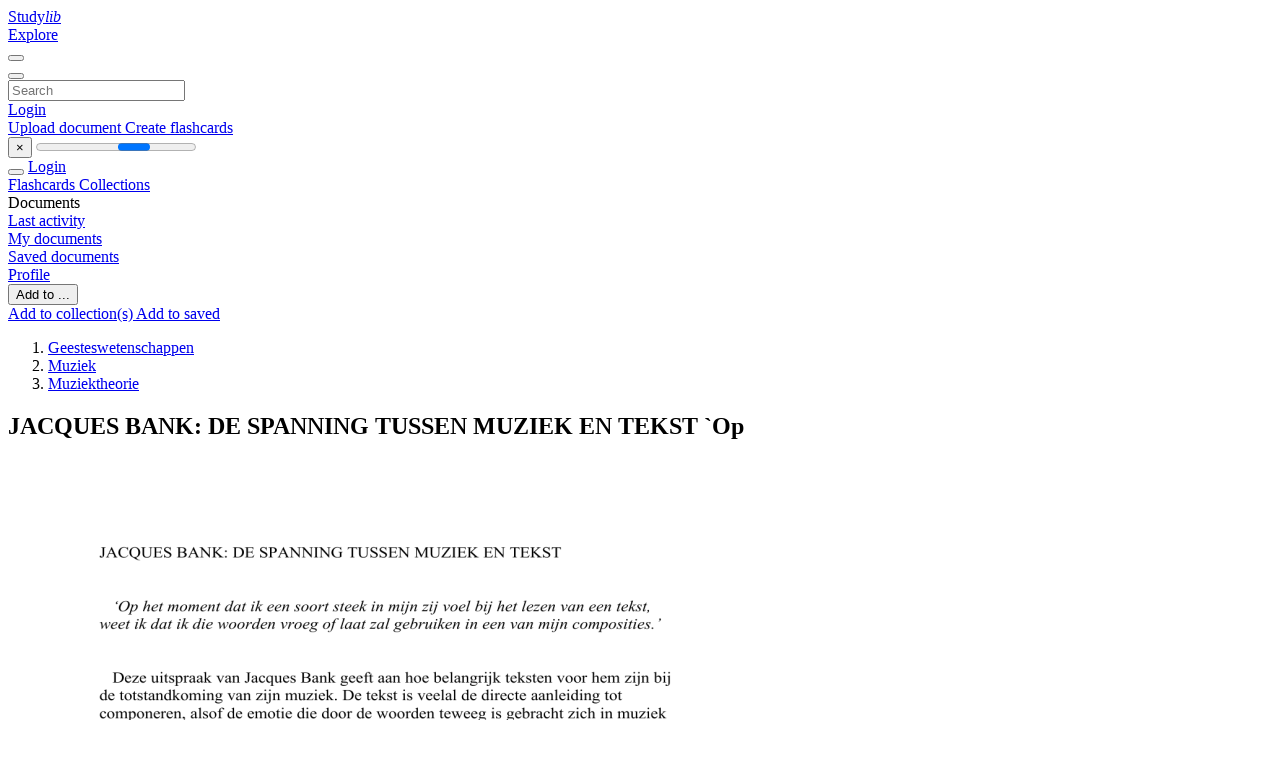

--- FILE ---
content_type: text/html;charset=UTF-8
request_url: https://studylibnl.com/doc/667893/jacques-bank--de-spanning-tussen-muziek-en-tekst--op
body_size: 14838
content:











































    




























<!DOCTYPE html>
<html lang="en">
<head>
    











<meta charset="utf-8">
<meta http-equiv="x-dns-prefetch-control" content="on">












<meta name="viewport" content="width=device-width, initial-scale=1, shrink-to-fit=no">
<meta http-equiv="x-ua-compatible" content="ie=edge">


<title>JACQUES BANK: DE SPANNING TUSSEN MUZIEK EN TEKST `Op</title>


    <meta name="description" content="Free essays, homework help, flashcards, research papers, book reports, term papers, history, science, politics">


    <meta name="keywords" content="Free essays, homework help, flashcards, research papers, book reports, term papers, history, science, politics">





    <meta name="thumbnail" content="//s1.studylibnl.com/store/data/000667893_1-cdc84aba8c620ce50f1c51d064c36448.png">



    





<link rel="stylesheet" href="/theme/issuu2/design-4/dist/styles/design-4.css?_=1768295346296">










<link rel="apple-touch-icon-precomposed" href="/apple-touch-icon-precomposed.png">
<link rel="apple-touch-icon" sizes="180x180" href="/apple-touch-icon.png">
<link rel="icon" type="image/png" sizes="32x32" href="/favicon-32x32.png">
<link rel="icon" type="image/png" sizes="194x194" href="/favicon-194x194.png">
<link rel="icon" type="image/png" sizes="192x192" href="/android-chrome-192x192.png">
<link rel="icon" type="image/png" sizes="16x16" href="/favicon-16x16.png">
<link rel="mask-icon" href="/safari-pinned-tab.svg" color="#ff6d5a">
<link rel="manifest" href="/site.webmanifest">
<meta name="msapplication-TileColor" content="#fff">
<meta name="msapplication-config" content="/browserconfig.xml">
<meta name="theme-color" content="#fff">




    <meta property="og:title" content="JACQUES BANK: DE SPANNING TUSSEN MUZIEK EN TEKST `Op"/>


    <meta property="og:description" content="Free essays, homework help, flashcards, research papers, book reports, term papers, history, science, politics">

<meta property="og:type" content="article"/>

    <meta property="og:url" content="https://studylibnl.com/doc/667893/jacques-bank--de-spanning-tussen-muziek-en-tekst--op">


    <meta property="og:image" content="//s1.studylibnl.com/store/data/000667893_1-cdc84aba8c620ce50f1c51d064c36448.png">

<meta property="og:site_name" content="studylibnl.com">


    <meta name="twitter:title" content="JACQUES BANK: DE SPANNING TUSSEN MUZIEK EN TEKST `Op">


    <meta name="twitter:description" content="Free essays, homework help, flashcards, research papers, book reports, term papers, history, science, politics">

<meta name="twitter:card" content="summary">

    <meta name="twitter:image" content="//s1.studylibnl.com/store/data/000667893_1-cdc84aba8c620ce50f1c51d064c36448.png">

<meta name="twitter:site" content="@studylibnl.com">


            

<link rel="preconnect" href="https://s1p.studylibnl.com/store/data/000667893.pdf?k=AwAAAZvQ_DQWAAACWBLhYt22FZSga01lNrFgSM0tOAXE">

<link rel="preconnect" href="https://googleads.g.doubleclick.net/" crossorigin>

<link rel="preload" as="script" href="https://studylibnl.com/viewer_next/web/pdf.viewer2.js">
<link rel="preload" as="script" href="https://studylibnl.com/viewer_next/build/pdf.worker.js">

<link rel="canonical" href="https://studylibnl.com/doc/667893/jacques-bank--de-spanning-tussen-muziek-en-tekst--op">


<script type="application/ld+json">[{"itemListElement":[{"position":1,"name":"Geesteswetenschappen","item":"https://studylibnl.com/catalog/Geesteswetenschappen","@type":"ListItem"},{"position":2,"name":"Muziek","item":"https://studylibnl.com/catalog/Geesteswetenschappen/Muziek","@type":"ListItem"},{"position":3,"name":"Muziektheorie","item":"https://studylibnl.com/catalog/Geesteswetenschappen/Muziek/Muziektheorie","@type":"ListItem"}],"@context":"https://schema.org","@type":"BreadcrumbList"},{"dateModified":"2017-08-30T09:24:18Z","datePublished":"2017-07-18T11:34:54Z","headline":"JACQUES BANK: DE SPANNING TUSSEN MUZIEK EN TEKST `Op","image":"https://s1.studylibnl.com/store/data/000667893_1-cdc84aba8c620ce50f1c51d064c36448.png","mainEntityOfPage":{"@id":"https://google.com/article","@type":"WebPage"},"inLanguage":"nl","@context":"https://schema.org","@type":"Article"}]</script>



<script>


	
	
	
	
		var gaVC = 'd';
	

</script>

<style>

#survey
{
	padding: 1rem 22px;
	background-color: #fff8d8;
}

#survey span
{
	font-weight: bold;
}

#survey form
{
	display: inline;
}

#survey output
{
	display: none;
	color: #5bc0de;
	font-weight: bold;
}

#survey p
{
	font-size: 0.5rem;
	margin: 1rem 0 0;
}

#survey .breadcrumb
{
	padding: 0 0 0 1rem;
	margin: 1rem 0 0.5rem;
	border-left: 3px solid #78756e;
}

#survey .answer
{
	font-weight: normal;
	white-space: nowrap;
}

#survey .answer > a
{
	margin-left: .5rem;
}

#survey .answer .fa
{
	font-size: 1.5rem;
}

#survey .rating
{
	unicode-bidi: bidi-override;
	direction: rtl;
	text-align: center;
	font-family: empty;
	font-size: 0;

	margin-left: 1rem;
	white-space: nowrap;
}

#survey .rating > i
{
	display: inline-block;
	position: relative;
	padding-left: 0.5rem;
	font-size: 2rem;
	opacity: 0.4;
	cursor: pointer;
}

#survey .rating > i:hover,
#survey .rating > i:hover ~ i,
#survey .rating > i.active,
#survey .rating > i.active ~ i
{
	opacity: 1;
}

@media (max-width: 767px)
{
#survey
{
	display: none;
}}





</style>
        

<script>
    var gaUserId = 2;
    var gaUserType = 'empty';
</script>



<style>
.above-content
{
    height: 120px;
    max-height: 120px;
}
.above-content > div,
.above-content > div > ins
{
    height: 110px;
    max-height: 110px;
}

.below-content
{
     height: 120px;
	 max-height: 120px;
}
.below-content > div > ins,
.below-content > div
{
	  height: 110px;
	  max-height: 110px;
}
@media (max-width: 567px)
{
    .below-content,
	.below-content > div > ins,
	.below-content > div
	{
		height: initial;
		max-height: initial;
		
	}
}

.sidebar-top-content,
.sidebar-bottom-content
{
    margin-left:-15px;
}
</style>

<script async src="https://www.googletagmanager.com/gtag/js?id=G-DS73B466VE"></script>
<script>
window.dataLayer = window.dataLayer || [];
function gtag(){dataLayer.push(arguments)}
gtag('js', new Date());
gtag('config', 'G-DS73B466VE');
</script>


    <link rel="stylesheet" href="https://fonts.googleapis.com/css?family=Roboto:300,400&display=swap&subset=cyrillic">
<link rel="stylesheet" href="/memtrick_theme-c141f8/dist/theme.css">
<script>
    var Flashcards = {
        lang: 'en',
        root: "/flashcards",
        themeRoot: '/theme/issuu2/static'
    };
</script>



</head>

<body class="">

    
<noscript><iframe src="//www.googletagmanager.com/ns.html?id=GTM-W26NR3"
height="0" width="0" style="display:none;visibility:hidden"></iframe></noscript>
<script>(function(w,d,s,l,i){w[l]=w[l]||[];w[l].push({'gtm.start':
new Date().getTime(),event:'gtm.js'});var f=d.getElementsByTagName(s)[0],
j=d.createElement(s),dl=l!='dataLayer'?'&l='+l:'';j.async=true;j.src=
'//www.googletagmanager.com/gtm.js?id='+i+dl;f.parentNode.insertBefore(j,f);
})(window,document,'script','dataLayer','GTM-W26NR3');</script>


<nav class="navbar navbar-white navbar-expand-xl">
    <div class="navbar-nav nav flex-nowrap">
        <a class="navbar-brand" href="/">
            
                
                
                    <s class="fa-stack fa-xs">
                        <i class="fas fa-square fa-stack-2x"></i>
                        <i class="fas fa-users-class fa-stack-1x fa-inverse"></i>
                    </s>
                    <span class="hidden-sm-down d-inline-flex">
                        Study<em>lib</em>
                    </span>
                
            
        </a>
        <div class="nav-divider"></div>

        

        
            <a class="nav-item nav-link" href="/catalog/">
                Explore
            </a>
        

        

        
    </div>

    <button class="navbar-toggler collapsed" type="button"
            data-toggle="collapse" data-target="#navbar">
        <span class="navbar-toggler-icon"></span>
    </button>

    <div class="navbar-collapse collapse" id="navbar">
        <div class="nav-divider"></div>
        <form class="navbar-search form-inline" action="/search/">
            <div class="input-group">
                <div class="input-group-prepend">
                    <button class="form-btn btn btn-outline" type="submit">
                        <i class="fa fa-search"></i>
                    </button>
                </div>
                <input class="form-control" required
                       type="text" name="q" value=""
                       placeholder="Search">
            </div>
        </form>

        <div class="navbar-nav ml-auto text-nowrap">
            <div class="nav-divider"></div>

            
                <a class="nav-item nav-link" href="/login">
                    Login
                </a>
                <div class="nav-divider"></div>
            

            <div class="navbar-item navbar-text text-initial">
                
                    <a href="/uploadform" class="btn btn-sm btn-secondary"
                       onclick="_ym('document_upload'); return true">
                        Upload document
                    </a>
                

                

                
                    <a class="btn btn-sm btn-primary" href="/flashcards/new-pack">
                        Create flashcards
                    </a>
                
            </div>
        </div>
    </div>
</nav>

<div class="wrapper-default">
    <section class="upload-info my-3">
        <div class="container">
            <button class="close" type="button">&times;</button>
            <progress class="progress" max="100">
                <div class="progress">
                    <span class="progress-bar"></span>
                </div>
            </progress>
        </div>
    </section>

    <div class="row no-gutters flex-nowrap">
        <nav class="sidebar collapse bg-white
                
                "
             id="sidebar">

            <div class="sidebar-wrapper">
                
                <div class="sidebar-header sidebar-list-group-item--theme active text-truncate mt-2 py-1 d-flex align-items-baseline">
                    <button class="sidebar-toggle btn btn-transparent" type="button" data-toggle="collapse" data-target="#sidebar">
                        <i class="fa fa-home"></i>
                    </button>
                    <a class="sidebar-list-group-item--theme active flex-fill" href="/dashboard">
                        Login
                    </a>
                </div>

                <div class="list-group">
                    
                        
                            
                            
                            
                                <a class="list-group-item list-group-item-action sidebar-item
                                        "
                                   href="/flashcards/">

                                    <i class="fa fa-fw fa-brain"></i>
                                    Flashcards
                                </a>
                            
                        
                    
                        
                            
                            
                            
                                <a class="list-group-item list-group-item-action sidebar-item
                                        "
                                   href="/collections/">

                                    <i class="fa fa-fw fa-archive"></i>
                                    Collections
                                </a>
                            
                        
                    
                        
                            
                                <div class="sidebar-item list-group-divider"></div>
                            
                            
                            
                        
                    
                        
                            
                            
                                <div class="list-group-item list-group-item-action sidebar-item
                                        "
                                     href="#documents_list" data-toggle="list">

                                    <i class="fa fa-fw fa-file"></i>
                                    Documents

                                    <div class="list-group text-muted" id="documents_list">
                                        
                                            <a class="list-group-item list-group-item-action" href="/documents/activity">
                                                <i class="fa fa-fw fa-clock mt-1 float-left"></i>
                                                <div class="text-truncate">
                                                    Last activity
                                                </div>
                                            </a>
                                        
                                            <a class="list-group-item list-group-item-action" href="/documents/">
                                                <i class="fa fa-fw fa-folder-open mt-1 float-left"></i>
                                                <div class="text-truncate">
                                                    My documents
                                                </div>
                                            </a>
                                        
                                            <a class="list-group-item list-group-item-action" href="/documents/saved">
                                                <i class="fa fa-fw fa-bookmark mt-1 float-left"></i>
                                                <div class="text-truncate">
                                                    Saved documents
                                                </div>
                                            </a>
                                        
                                    </div>
                                </div>
                            
                            
                        
                    
                        
                            
                                <div class="sidebar-item list-group-divider"></div>
                            
                            
                            
                        
                    
                        
                            
                            
                            
                                <a class="list-group-item list-group-item-action sidebar-item
                                        "
                                   href="/profile">

                                    <i class="fa fa-fw fa-cog"></i>
                                    Profile
                                </a>
                            
                        
                    

                    
                </div>
            </div>
        </nav>

        <script>
            try {
                window.addEventListener('orientationchange', function () {
                    if (screen.availWidth < 640) {
                        document.getElementById('sidebar').classList.remove('show');
                    }
                });
                window.dispatchEvent(new Event('orientationchange'));
            } catch (e) {
            }
        </script>

        
            

            
                <div class="col container 
                         container-wide 
                        ">
                    

    
        <section class="viewerX p-md-3 p-lg-0">
            <div class="row">
                <div class="col-lg-9">
                	
						<div class="viewerX-header clearfix">
							<div class="btn-group float-right m-3 ml-0">
								

								
									<button class="btn btn-outline-secondary btn-sm dropdown-toggle rounded-pill"
											type="button" data-toggle="dropdown">
										Add to ...
									</button>

									<div class="dropdown-menu dropdown-menu-right">
										<a class="dropdown-item" href="#"
										   data-toggle="modal" data-target="#collection-actions">
											Add to collection(s)
										</a>
										
											<a class="dropdown-item" id="saved" href="#"
											   data-action="add">
												
													
													
														Add to saved
													
												
											</a>
										
									</div>
								
							</div>

							<div class="panel mt-lg-3 pb-2">
								<ol class="breadcrumb mb-0 pt-1 pb-0 hidden-lg-down">
									
										
											
												<li class="breadcrumb-item">
													<a href="/catalog/Geesteswetenschappen">Geesteswetenschappen</a>
												</li>
											
												<li class="breadcrumb-item">
													<a href="/catalog/Geesteswetenschappen/Muziek">Muziek</a>
												</li>
											
												<li class="breadcrumb-item">
													<a href="/catalog/Geesteswetenschappen/Muziek/Muziektheorie">Muziektheorie</a>
												</li>
											
										
										
									
								</ol>

								

								<h1 class="mx-3 my-md-2 pt-2 pb-0 text-truncate2">JACQUES BANK: DE SPANNING TUSSEN MUZIEK EN TEKST `Op</h1>

								
							</div>
						</div>
					

					

                    
                        
                        
                            <div class="viewerX-text">
                                <img class="img-fluid w-100 my-3" width="768" height="994"
                                    src="//s1.studylibnl.com/store/data/000667893_1-cdc84aba8c620ce50f1c51d064c36448-768x994.png" title="JACQUES BANK: DE SPANNING TUSSEN MUZIEK EN TEKST `Op">
                                <pre class="bg-white p-3" style="white-space:pre-line">JACQUES BANK: DE SPANNING TUSSEN MUZIEK EN TEKST
&lsquo;Op het moment dat ik een soort steek in mijn zij voel bij het lezen van een tekst,
weet ik dat ik die woorden vroeg of laat zal gebruiken in een van mijn composities.&rsquo;
Deze uitspraak van Jacques Bank geeft aan hoe belangrijk teksten voor hem zijn bij
de totstandkoming van zijn muziek. De tekst is veelal de directe aanleiding tot
componeren, alsof de emotie die door de woorden teweeg is gebracht zich in muziek
moet uitkristalliseren. Een steek in de zij als drijfveer om te componeren, dat lijkt een
uitgangspunt waartoe maar weinig componisten zich nog durven te bekennen.
Maar muziek en tekst hebben altijd een complexe relatie met elkaar onderhouden.
Sommigen, onder wie bijvoorbeeld Boris de Schloezer in zijn standaardwerk over
J.S. Bach, verkondigen de mening dat een vocaal werk beter is geslaagd naarmate de
luisteraar minder op de tekst let. Muziek verwijst immers naar niets anders dan
zichzelf, dus teveel aandacht voor de tekst leidt maar af van de muziek. Tekst is dan
niets anders dan een vocale klankbron of slechts de prikkel voor de componist die het
creatieve proces op gang brengt.
Bij Jacques Bank heeft het gebruik van teksten een veel ruimere betekenis, omdat de
componist er bijna altijd voor zorgt dat de woorden ondubbelzinnig verstaanbaar zijn,
dikwijls ook als gesproken tekst. En zelfs in werken die in eerste instantie een zuiver
instrumentale opzet lijken te hebben, komt vrijwel altijd gesproken of gezongen tekst
om de hoek kijken: een pianist die moet spelen en spreken tegelijk, een duet voor twee
blokfluitisten, dat begint en eindigt met gesproken tekst, een fluitkwartet waaraan een
sopraan wordt toegevoegd, enz. Daarbij toont de componist een opmerkelijke voorkeur
voor teksten die ogenschijnlijk zakelijk en neutraal zijn, maar die bij overdenking &lsquo;een
steek in de zij&rsquo; opleveren. Een extreem voorbeeld daarvan zien we in het lied voor
solo-mannenstem A very bad Character, waarin een droge beschrijving van een
&lsquo;crimineel&rsquo; in een justitieel rapport uit het Engeland van de negentiende eeuw wordt
afgesloten met de samenvattende conclusie: Character: very bad. David Barton
beschrijft in een tekst over Jacques Bank de relatie tussen de muziek en deze dorre en
gevoelloze tekst als volgt: &lsquo;The relationship between the words and the music is like
the relationship between two hands wringing together in despair.&rsquo; De zanger
schreeuwt het verzwegen leed uit dat achter deze koele notities van een ambtenaar
verborgen gaat. In de muziek kristalliseert zich de emotie uit die door de tekst wordt
opgeroepen, maar dit proces van uitkristallisering is voor de componist als het dansen
op een gespannen koord: wanneer de emotie te direct in muziek vertaald wordt, kan
banaliteit het resultaat zijn en wordt de muzikant een exhibitionist. Daarom is het
gebruik van dubbele bodems, humor en ironie een belangrijk stijlmiddel bij Bank: de
extase van een verleide hofdame valt niet samen met het hoogtepunt in de muziek,
maar met een vederlicht gekwetter van de zangeres. Wanneer Gerald Hopkins in 1873
schrijft: &lsquo;I wish to die and not to see the inscapes of the world destroyed any more&rsquo;,
componeert Bank in Mesmerised (1977) een verstilde vocale lijn met een enorme
innerlijke spankracht, die door een hoge trompettoon wordt versterkt.
Zo is de relatie tussen de inhoud van de tekst en de vorm van de muziek onnoemelijk
rijk aan variatie en omdat de inhoud van een compositie met de tekst en een &lsquo;steek in
de zij&rsquo; in zekere zin op voorhand is gegeven, is het componeerproces een worsteling
om die inhoud vorm te geven, te beheersen, om aan de emotie een muzikaal
interessante substantie te verlenen. Of, om nogmaals David Barton te citeren: &lsquo;Bank
does not employ a text. He does not see himself in a position to employ anything.
Quite the opposite; he is employed by the text.&rsquo;
In dit licht gezien is het niet verbazend dat Jacques Bank eigenlijk weinig voeling
had met de seri&amp;euml;le muziek, waartoe hij zich als beginnend componist bekende.
Wanneer we een vroeg werk als The Memoirs of a Cyclist (1967) voor twee
blokfluitisten in ogenschouw nemen, zien we weliswaar dat de componist gebruik
maakt van een twaalftoonsreeks - die door de tweede blokfluitist direct in retrograde
vorm wordt beantwoord -, maar bij het beluisteren valt op dat de seri&amp;euml;le gebaren al een
typisch Bank-achtige dramatiek vertonen: de gestiek van de verschillende motieven
lijkt van meer belang dan de strengheid van het gehanteerde noten-materiaal.
Bovendien is er ook al een tekst aanwezig, zowel voorafgaand aan de feitelijke muziek
als tijdens de muziek. Van de spelers wordt verwacht dat ze afwisselend spreken en
spelen, en tijdens het spel &lsquo;overdreven plechtstatig opstaan&rsquo; of overdreven pathetisch
spreken. De ironie en de uitzonderlijke tekstkeuze, zo typerend voor Jacques Bank,
zijn al ten volle aanwezig in dit vroege werk, zij het dat de tekst hier als het ware over
de muziek heen wordt gelegd: de relatie tussen tekst en muziek is nog heel indirect.
Dat verandert definitief met Last Post (1975) voor basklarinet en piano, waar tekst
en muziek een hechte maar complexe relatie met elkaar aangaan. De tekst wordt
gevormd door een kort krantebericht uit The Observer, waarin een zekere Alfredo
Campoli in 1975 vertelt hoe hij als elfjarige jongen tijdens de Eerste Wereldoorlog
voor gewonde soldaten het Ave Maria zong, terwijl sommigen voor zijn jongensogen
stierven: &lsquo;Oh my God. They died in front of me. I remember two died before I finished
the Ave Maria.&rsquo;
Deze bijna absurde tegenstelling tussen het hemelse Ave Maria en de pijnlijdende
gewonden leidt in de muziek tot een basklarinetpartij die ronduit lelijk - Flatterzunge,
zingen en spelen tegelijkertijd - tegen een verstilde pianopartij wordt aangezet. De
herhalingspatronen in de muziek worden steeds op een pesterige wijze verstoord, alsof
de pijn van de gewonden door de muziek heenbreekt.
Vorm en materiaal van de muziek lijken op de een of andere manier steeds met de
tekst samen te hangen, of zelfs uit de tekst voort te komen. Tegelijk wordt duidelijk
hoezeer de componist op een gespannen koord danst en er soms dreigt af te vallen:
wanneer op blz. 10 van de partituur de gehele tekst van Campoli door beide spelers
alternerend nogmaals wordt uitgesproken, afgewisseld door instrumentale interrupties
die naar een climax leiden bij de tekst &lsquo;Ave Maria&rsquo;, dan is de relatie tussen de
dramatiek van de tekst en de muziek z&amp;oacute; rechtlijnig dat de beide media elkaar niet
verdiepen, maar teveel gelijk op gaan. Dan ligt voorspelbaarheid op de loer. Maar wie
zal dat een componist niet vergeven die het lef heeft zoveel risico te nemen!
Het succesvolle Mesmerised uit 1977 laat een verdere versobering zien, en een
intensivering van de relatie tussen tekst en muziek. Zoals dat voor bijna alle werken
van Bank geldt, is de bezetting origineel en uitzonderlijk: drie trompetten, piano en
drie slagwerkers begeleiden een sopraan, die de dagboeknotities zingt van de
vereenzaamde negentiende-eeuwse Engelse dichter Gerald Manley Hopkins
(1844-1889). In dit werk slaagt Bank er volledig in om tekst en muziek zodanig tot een
synthese te brengen dat het totaal niet alleen m&amp;eacute;&amp;eacute;r is dan de som der delen, maar
bovendien iets geheel nieuws en onvergetelijks oplevert. In het tweede deel wordt de
korte tekst &lsquo;Cold. Resolved to be a religious&rsquo; schitterend getoonzet door twee ijzige
trompetten met wow-wow-dempers in heterofonie een opgevulde kleine terts te laten
spelen, met interrupties van het slagwerk op een aambeeld. De tekstuitbeelding is
evident, maar de muzikale substantie is tegelijk fascinerend. Als de sopraan het woord
&lsquo;religious&rsquo; zingt, klimt ze in &amp;eacute;&amp;eacute;n adem op naar het hoge register van de trompetten,
terwijl deze er op dat moment plotseling het zwijgen toe doen! Op een kleine secunde
na bereikt ze de toptoon van de eerste trompet, maar dan breekt een dalend glissando
op de pauk haar adem, en er volgt een stilte die aangrijpend is. De uiteindelijke
toptoon is niet bereikt, en de verlossing via de religie lijkt ver weg.
Een rijke staalkaart van zijn mogelijkheden toont Jacques Bank in het meer dan een
half uur durende Minutes of Lives (1982) voor klarinetkwartet en sopraan. In dit werk
verschijnt voor het eerst een nieuwe techniek van schrijven, die hij in allerlei vormen
zal blijven toepassen: het toonmateriaal wordt geordend door een reeks van zes tonen
te gebruiken, waaraan geleidelijk een nieuwe toon wordt toegevoegd en een toon
wordt onttrokken. Zo vernieuwt het materiaal zich in de loop van een stuk
voortdurend, en kan een nieuwe toon op een belangrijk expressief moment voor een
verrassing zorgen. Soms krijgt de reeks van zes tonen het karakter van een modus; er
zijn dan veelal duidelijke tonale implicaties in de reeks aanwezig, die door de
componist muzikaal worden uitgebuit.
In Requiem voor een levende (1985), voor spreekstem, koor, 9 accordeons(!), 4
saxofoons en 3 contrabassen, is het basismateriaal niet toevallig een verminderd
septiemakkoord dat met twee extra tonen wordt aangevuld tot een zestonige reeks. Het
materiaal biedt de componist de mogelijkheid toespelingen te maken op de muzikale
geschiedenis, maar tegelijk wordt het verminderd septiemakkoord van zijn traditionele
betekenis ontdaan, doordat het vele partituurbladzijden lang onveranderd
doorklinkt. De ritmische invulling wordt belangrijker dan de eventuele harmonische
spanning in het akkoord, en associaties met minimal music dienen zich aan, zij het
altijd maar even. De uitwerking van het woord &lsquo;requiem&rsquo; in het vijftig minuten
durende werk laat alle connotaties tot klinken komen die erbij mogelijk zijn: van
verstilling tot een geschreeuwd protest van het gehele koor.
Het schrijven van een opera ligt in de lijn der verwachtingen bij een componist die
dramatiek in muziek niet schuwt. Het is dan ook te betreuren dat de korte opera Een
Tanthologie (1987) tot nu toe niet scenisch werd uitgevoerd.
Begin jaren negentig schrijft Bank verschillende werken die, hoewel niet direct voor
kinderen bedoeld, wel ge&amp;iuml; nspireerd zijn op teksten van of voor kinderen. Voor
Gebroken sprookjes (1991) vraagt hij allochtone kinderen van een school uit
Amsterdam om een persoonlijk getint sprookje te schrijven. Dit leidt tot ontroerende
teksten, die door de componist liefdevol worden uitgewerkt. Hier is geen sprake van
ironie, maar van fantasie en menselijk mededogen.
Van het Requiem uit 1985 is het maar een kleine en logische stap naar Episodes de
la vie d&rsquo;un artiste (1994). De figuur van Berlioz is voor Bank een belangrijke
inspiratiebron. Voor Berlioz was een zeer persoonlijke beleving van de realiteit niet te
scheiden van zijn muzikale preoccupaties en speelde ironische distantie een
belangrijke rol. De ervaringen in het dagelijks leven van een kunstenaar dringen
onvermijdelijk door in het scheppende werk. Zo ook gaan de teksten die Jacques Bank
gebruikt altijd over mensen die getroffen worden door de situatie waarin ze leven, en
dringt de beleving van de alledaagse werkelijkheid door in zijn muziek.
Aandacht voor die &lsquo;aardse emotionaliteit&rsquo; geeft het leven in de eigen woorden van de
componist een &lsquo;meerwaarde&rsquo;, en de geraaktheid van Jacques Bank geeft zijn muziek
een meerwaarde waardoor een gevoelige luisteraar diep kan worden getroffen.
Jurrien Sligter
Met dank aan David Barton voor het mogen citeren uit zijn artikel &lsquo;Jacques Bank&rsquo;.
In: Intimacy, issue No. 2, June 1993. Ed. Adam McKeown, Maidstone, Kent,
ME16 8SD, U.K.
</pre>
                            </div>
                        
                        
                    

                    
                        <div class="panel mt-3 mb-md-3 p-3">
                            <h5 class="mb-3">
                                Related documents
                            </h5>
                            <div class="row">
                                
                                    <div class="col-lg-3 col-md-4 col-sm-6">
                                        <div class="card thumbnail-2 shadow-sm mb-3">
    <div class="card-img-top p-3">
        <a class="d-block" href="/doc/658638/werkboekje-deel-2">
            <img class="img-fluid w-100"  src="//s1.studylibnl.com/store/data/000658638_1-42229184fe5d6257f6de41c00ae084cb-300x300.png"
                alt="werkboekje deel 2" width="300px" height="300px">
        </a>
    </div>
    <div class="card-body p-3">
        <a class="card-link stretched-link" href="/doc/658638/werkboekje-deel-2" title="werkboekje deel 2">
            <div class="text-truncate3">werkboekje deel 2</div>
        </a>
    </div>
</div>

                                    </div>
                                
                                    <div class="col-lg-3 col-md-4 col-sm-6">
                                        <div class="card thumbnail-2 shadow-sm mb-3">
    <div class="card-img-top p-3">
        <a class="d-block" href="/doc/643855/als-componist-leef-je-als-een-monnik">
            <img class="img-fluid w-100"  src="//s1.studylibnl.com/store/data/000643855_1-d65320525a79bd0bacbf4c205a4aebd7-300x300.png"
                alt="Als componist leef je als een monnik" width="300px" height="300px">
        </a>
    </div>
    <div class="card-body p-3">
        <a class="card-link stretched-link" href="/doc/643855/als-componist-leef-je-als-een-monnik" title="Als componist leef je als een monnik">
            <div class="text-truncate3">Als componist leef je als een monnik</div>
        </a>
    </div>
</div>

                                    </div>
                                
                                    <div class="col-lg-3 col-md-4 col-sm-6">
                                        <div class="card thumbnail-2 shadow-sm mb-3">
    <div class="card-img-top p-3">
        <a class="d-block" href="/doc/713365/1-opdrachtovereenkomst-ten-behoeve-van-de">
            <img class="img-fluid w-100"  src="//s1.studylibnl.com/store/data/000713365_1-21e34470b1d01185c96bf3e06dbe310f-300x300.png"
                alt="1 opdrachtovereenkomst ten behoeve van de" width="300px" height="300px">
        </a>
    </div>
    <div class="card-body p-3">
        <a class="card-link stretched-link" href="/doc/713365/1-opdrachtovereenkomst-ten-behoeve-van-de" title="1 opdrachtovereenkomst ten behoeve van de">
            <div class="text-truncate3">1 opdrachtovereenkomst ten behoeve van de</div>
        </a>
    </div>
</div>

                                    </div>
                                
                                    <div class="col-lg-3 col-md-4 col-sm-6">
                                        <div class="card thumbnail-2 shadow-sm mb-3">
    <div class="card-img-top p-3">
        <a class="d-block" href="/doc/559829/belgi%C3%AB-bood-lang-weerstand---museum-van-de-nationale-bank...">
            <img class="img-fluid w-100"  src="//s1.studylibnl.com/store/data/000559829_1-50bd13733760fc5d29fbe13776eded37-300x300.png"
                alt="Belgi&euml; bood lang weerstand - Museum van de Nationale Bank van" width="300px" height="300px">
        </a>
    </div>
    <div class="card-body p-3">
        <a class="card-link stretched-link" href="/doc/559829/belgi%C3%AB-bood-lang-weerstand---museum-van-de-nationale-bank..." title="Belgi&euml; bood lang weerstand - Museum van de Nationale Bank van">
            <div class="text-truncate3">Belgi&euml; bood lang weerstand - Museum van de Nationale Bank van</div>
        </a>
    </div>
</div>

                                    </div>
                                
                                    <div class="col-lg-3 col-md-4 col-sm-6">
                                        <div class="card thumbnail-2 shadow-sm mb-3">
    <div class="card-img-top p-3">
        <a class="d-block" href="/doc/601997/aanvraag-voor-verhoging-van-kredietopening-ik-wens">
            <img class="img-fluid w-100"  src="//s1.studylibnl.com/store/data/000601997_1-3fcb333ca0204e9ec122b91b3bd0590b-300x300.png"
                alt="Aanvraag voor verhoging van kredietopening Ik wens" width="300px" height="300px">
        </a>
    </div>
    <div class="card-body p-3">
        <a class="card-link stretched-link" href="/doc/601997/aanvraag-voor-verhoging-van-kredietopening-ik-wens" title="Aanvraag voor verhoging van kredietopening Ik wens">
            <div class="text-truncate3">Aanvraag voor verhoging van kredietopening Ik wens</div>
        </a>
    </div>
</div>

                                    </div>
                                
                                    <div class="col-lg-3 col-md-4 col-sm-6">
                                        <div class="card thumbnail-2 shadow-sm mb-3">
    <div class="card-img-top p-3">
        <a class="d-block" href="/doc/653099/hoe-ervaart-u-als-cli%C3%ABnt-concreet-de-invoering-van-mifid%3F">
            <img class="img-fluid w-100"  src="//s1.studylibnl.com/store/data/000653099_1-14ceaea98ab2ced2eaa2b10af0587158-300x300.png"
                alt="Hoe ervaart u als Cli&euml;nt concreet de invoering van MiFID?" width="300px" height="300px">
        </a>
    </div>
    <div class="card-body p-3">
        <a class="card-link stretched-link" href="/doc/653099/hoe-ervaart-u-als-cli%C3%ABnt-concreet-de-invoering-van-mifid%3F" title="Hoe ervaart u als Cli&euml;nt concreet de invoering van MiFID?">
            <div class="text-truncate3">Hoe ervaart u als Cli&euml;nt concreet de invoering van MiFID?</div>
        </a>
    </div>
</div>

                                    </div>
                                
                                    <div class="col-lg-3 col-md-4 col-sm-6">
                                        <div class="card thumbnail-2 shadow-sm mb-3">
    <div class="card-img-top p-3">
        <a class="d-block" href="/doc/605554/luisterwijzer-muziek">
            <img class="img-fluid w-100"  src="//s1.studylibnl.com/store/data/000605554_1-50f6963925033040fbdb6dcdbab79ac9-300x300.png"
                alt="Luisterwijzer muziek" width="300px" height="300px">
        </a>
    </div>
    <div class="card-body p-3">
        <a class="card-link stretched-link" href="/doc/605554/luisterwijzer-muziek" title="Luisterwijzer muziek">
            <div class="text-truncate3">Luisterwijzer muziek</div>
        </a>
    </div>
</div>

                                    </div>
                                
                                    <div class="col-lg-3 col-md-4 col-sm-6">
                                        <div class="card thumbnail-2 shadow-sm mb-3">
    <div class="card-img-top p-3">
        <a class="d-block" href="/doc/592267/de-bank-van-de-nederlandse-antillen-viert-haar-175-jarig-...">
            <img class="img-fluid w-100"  src="//s1.studylibnl.com/store/data/000592267_1-4d3f5fa9f95589b27f70b7ceb7dcd0c3-300x300.png"
                alt="De Bank van de Nederlandse Antillen viert haar 175 jarig bestaan" width="300px" height="300px">
        </a>
    </div>
    <div class="card-body p-3">
        <a class="card-link stretched-link" href="/doc/592267/de-bank-van-de-nederlandse-antillen-viert-haar-175-jarig-..." title="De Bank van de Nederlandse Antillen viert haar 175 jarig bestaan">
            <div class="text-truncate3">De Bank van de Nederlandse Antillen viert haar 175 jarig bestaan</div>
        </a>
    </div>
</div>

                                    </div>
                                
                                    <div class="col-lg-3 col-md-4 col-sm-6">
                                        <div class="card thumbnail-2 shadow-sm mb-3">
    <div class="card-img-top p-3">
        <a class="d-block" href="/doc/631307/bram-van-caffif--componist">
            <img class="img-fluid w-100"  src="//s1.studylibnl.com/store/data/000631307_1-31792ae7cae7c5039bd2e5729da1ab21-300x300.png"
                alt="Bram Van CaffiF, componist" width="300px" height="300px">
        </a>
    </div>
    <div class="card-body p-3">
        <a class="card-link stretched-link" href="/doc/631307/bram-van-caffif--componist" title="Bram Van CaffiF, componist">
            <div class="text-truncate3">Bram Van CaffiF, componist</div>
        </a>
    </div>
</div>

                                    </div>
                                
                                    <div class="col-lg-3 col-md-4 col-sm-6">
                                        <div class="card thumbnail-2 shadow-sm mb-3">
    <div class="card-img-top p-3">
        <a class="d-block" href="/doc/598842/visie-op-leren-en-ontwikkelen-december-2009-leren-is-toek...">
            <img class="img-fluid w-100"  src="//s1.studylibnl.com/store/data/000598842_1-0a5be6c534a51340bb14719c2666287b-300x300.png"
                alt="Visie op Leren en Ontwikkelen december 2009 Leren is toekomst" width="300px" height="300px">
        </a>
    </div>
    <div class="card-body p-3">
        <a class="card-link stretched-link" href="/doc/598842/visie-op-leren-en-ontwikkelen-december-2009-leren-is-toek..." title="Visie op Leren en Ontwikkelen december 2009 Leren is toekomst">
            <div class="text-truncate3">Visie op Leren en Ontwikkelen december 2009 Leren is toekomst</div>
        </a>
    </div>
</div>

                                    </div>
                                
                                    <div class="col-lg-3 col-md-4 col-sm-6">
                                        <div class="card thumbnail-2 shadow-sm mb-3">
    <div class="card-img-top p-3">
        <a class="d-block" href="/doc/599066/adres---vereniging-de-noorderspeeltuin">
            <img class="img-fluid w-100"  src="//s1.studylibnl.com/store/data/000599066_1-639b33a07d8427fcbd5c5a25c5e2d06e-300x300.png"
                alt="Adres - Vereniging De Noorderspeeltuin" width="300px" height="300px">
        </a>
    </div>
    <div class="card-body p-3">
        <a class="card-link stretched-link" href="/doc/599066/adres---vereniging-de-noorderspeeltuin" title="Adres - Vereniging De Noorderspeeltuin">
            <div class="text-truncate3">Adres - Vereniging De Noorderspeeltuin</div>
        </a>
    </div>
</div>

                                    </div>
                                
                                    <div class="col-lg-3 col-md-4 col-sm-6">
                                        <div class="card thumbnail-2 shadow-sm mb-3">
    <div class="card-img-top p-3">
        <a class="d-block" href="/doc/922843/jacques-de-koning--stukadoor-en-sportman">
            <img class="img-fluid w-100"  src="//s1.studylibnl.com/store/data/000922843_1-59c6f0cd4d2b8eda90a0afc01e004c12-300x300.png"
                alt="Jacques de Koning, stukadoor en sportman" width="300px" height="300px">
        </a>
    </div>
    <div class="card-body p-3">
        <a class="card-link stretched-link" href="/doc/922843/jacques-de-koning--stukadoor-en-sportman" title="Jacques de Koning, stukadoor en sportman">
            <div class="text-truncate3">Jacques de Koning, stukadoor en sportman</div>
        </a>
    </div>
</div>

                                    </div>
                                
                            </div>
                        </div>
                    
                </div>

                <div class="col-lg-3">
                    <div class="viewerX-sidebar">
                        

                        <div class="panel mt-md-3 p-3">
                            
                                
                                <a class="btn btn-warning btn-block mb-4" id="download"
                                       
                                       href="/download/667893" rel="nofollow"
                                       onclick="_ym('document_download');return true">
                                    <span class="fa fa-fw fa-file-pdf"></span>
                                    Download
                                </a>
                            

							

                            


							
                            
                            
                        </div>

                        
                    </div>
                </div>
            </div>
        </section>
    
    


<div class="modal" id="collection-actions" tabindex="-1">
    <div class="modal-dialog">
        <div class="modal-content">
            <div class="modal-header">
                <h5 class="modal-title">
                    Add this document to collection(s)
                </h5>
                <button class="close" id="collection-close" type="button" data-dismiss="modal">
                    <span class="far fa-times-circle"></span>
                </button>
            </div>
            <div class="modal-body">
                <div id="collection-dialog">
                    <p>
                        You can add this document to your study collection(s)
                    </p>
                    
                        
                            <a class="btn btn-sm btn-primary float-right" href="/login">
                                Sign in
                            </a>
                            Available only to authorized users
                        
                        
                    
                </div>
                <div class="collapse" id="collection-create">
                    <form method="post">
                        <div class="form-group">
                            <label for="collection-title">
                                Title
                            </label>
                            <input class="form-control" id="collection-title"
                                   type="text" name="name" min="1" required
                                   placeholder="Enter collection title">
                        </div>
                        <div class="form-group">
                            <label for="collection-description">
                                Description
                                <span class="text-muted font-weight-normal">
                                    (optional)
                                </span>
                            </label>
                            <textarea class="form-control" id="collection-description"
                                  name="description" rows="3"
                                  placeholder="Enter collection description"></textarea>
                        </div>
                        <div class="form-group">
                            <label>
                                Visible to
                            </label>
                            <span class="ml-4 pt-1">
                                <div class="custom-control custom-radio custom-control-inline">
                                    <input class="custom-control-input" id="collection-public"
                                           type="radio" name="public" value="true" checked>
                                    <label class="custom-control-label" for="collection-public">
                                        Everyone
                                    </label>
                                </div>
                                <div class="custom-control custom-radio custom-control-inline">
                                    <input class="custom-control-input" id="collection-private"
                                           type="radio" name="public" value="false">
                                    <label class="custom-control-label" for="collection-private">
                                        Just me
                                    </label>
                                </div>
                            </span>
                            <button class="btn btn-sm btn-primary float-right" type="submit">
                                Create collection
                            </button>
                        </div>
                    </form>
                </div>
            </div>
        </div>
    </div>
</div>

<div class="modal" id="saved-actions" tabindex="-1">
    <div class="modal-dialog">
        <div class="modal-content">
            <div class="modal-header">
                <h5 class="modal-title">
                    Add this document to saved
                </h5>
                <button class="close" type="button" data-dismiss="modal">
                    <span class="far fa-times-circle"></span>
                </button>
            </div>
            <div class="modal-body">
                <p>
                    You can add this document to your saved list
                </p>
                <a class="btn btn-sm btn-primary float-right" href="/login">
                    Sign in
                </a>
                Available only to authorized users
            </div>
        </div>
    </div>
</div>

                </div>
            

            
        
    </div>
</div>


    <footer class="footer2">
        <div class="container container-wide">
            <div class="row">
                <div class="col-md-6 bordered">
                    <div class="row">
                        <div class="col-6">
                            <div class="navigation">
                                <h6>Products</h6>
                                <nav class="nav flex-column text-white">




<a class="nav-item nav-link" href="/catalog/">Documents</a>

    <a class="nav-item nav-link" href="/flashcards/explorer">Flashcards</a>






</nav>
                            </div>
                        </div>

                        <div class="col-6">
                            <div class="navigation">
                                <h6>Support</h6>
                                <nav class="nav flex-column">




<a class="nav-item nav-link" href="/abuse">Report</a>
<a class="nav-item nav-link" href="/public/partners">Partners</a>
</nav>
                            </div>
                        </div>
                    </div>

                    <div class="copyright">
                        




<div class="my-3">&copy; 2013 - 2026 studylibnl.com all other trademarks and copyrights are the property of their respective owners</div>


        <a class="mr-3" href="/privacy" onclick="
            return window.__tcfapi && !!window.__tcfapi('displayConsentUi',2,(()=>{}))">
    Privacy</a>

        <a class="" href="/terms">
    Terms</a>



                    </div>
                </div>

                <div class="col-md-5 offset-md-1">
                    <div class="suggestion mt-4 pt-3">
                        




<h3>Make a suggestion</h3>
<p>Did you find mistakes in interface or texts? Or do you know how to improve StudyLib UI? Feel free to send suggestions. It's very important for us!</p>
<button class="btn btn-primary btn-suggestion" id="feedback-btn" type="button" data-toggle="modal" data-target="#feedback">
    Send feedback
</button>

                    </div>
                </div>
            </div>
        </div>
    </footer>


<div class="modal" id="feedback" tabindex="-1">
    <div class="modal-dialog modal-dialog-centered modal-lg">
        <div class="modal-content">
            <div class="modal-header">
                <h5 class="modal-title">&nbsp;</h5>
                <button class="close" id="collection-close" type="button" data-dismiss="modal">
                    <span class="far fa-times-circle"></span>
                </button>
            </div>
            <div class="modal-body">
                <h4 class="mb-2 text-center" id="feedback-msg">
                    Suggest us how to improve StudyLib
                </h4>

                <p class="text-muted text-center">
                    (For complaints, use
                    <a class="text-primary" href="/abuse">
                        another form
                    </a>)
                </p>

                <form>
                    <input type="hidden" name="url" id="feedback-url">
                    <div class="form-group">
                        <textarea class="form-control" required
                                  name="message" rows="10" min="4"
                                  placeholder="Write your concerns, suggestions and ideas here..."></textarea>
                    </div>
                    <div class="form-group row">
                        <div class="col-sm-6">
                            <label for="feedback_email" style="font-weight:500">
                                Your e-mail
                            </label>
                            <p class="text-muted small">
                                Input it if you want to receive answer
                            </p>
                            <input class="form-control" id="feedback_email"
                                   type="email" name="email"
                                   pattern="^[^\s@]+@[^\s@]{2,}\.[^\s@]{2,}$"
                                   placeholder="Enter email">
                        </div>
                        <div class="col-sm-6">
                            <p class="mt-3 mt-md-0" style="font-weight:500">
                                Rate us
                            </p>
                            <div class="custom-control custom-radio custom-control-inline">
                                <input class="custom-control-input" id="feedback_rating_1"
                                       type="radio" name="rating" value="1"/>
                                <label class="custom-control-label" for="feedback_rating_1">1</label>
                            </div>
                            <div class="custom-control custom-radio custom-control-inline">
                                <input class="custom-control-input" id="feedback_rating_2"
                                       type="radio" name="rating" value="2"/>
                                <label class="custom-control-label" for="feedback_rating_2">2</label>
                            </div>
                            <div class="custom-control custom-radio custom-control-inline">
                                <input class="custom-control-input" id="feedback_rating_3"
                                       type="radio" name="rating" value="3"/>
                                <label class="custom-control-label" for="feedback_rating_3">3</label>
                            </div>
                            <div class="custom-control custom-radio custom-control-inline">
                                <input class="custom-control-input" id="feedback_rating_4"
                                       type="radio" name="rating" value="4"/>
                                <label class="custom-control-label" for="feedback_rating_4">4</label>
                            </div>
                            <div class="custom-control custom-radio custom-control-inline">
                                <input class="custom-control-input" id="feedback_rating_5"
                                       type="radio" name="rating" value="5"/>
                                <label class="custom-control-label" for="feedback_rating_5">5</label>
                            </div>
                        </div>
                    </div>

                    <div class="float-right">
                        <button class="btn btn-link" type="button" data-dismiss="modal">
                            Cancel
                        </button>
                        <button class="btn btn-primary" type="submit">
                            Send
                        </button>
                    </div>
                </form>
            </div>
        </div>
    </div>
</div>

<script>
var FileAPI =
{
    debug: false,
    withCredentials: false,
    staticPath: '/theme/common/static/fileapi@2.2.0/dist/',
    storeUrl: '//s1.studylibnl.com/store/upload',
    currentUserId: '2' || 2,
    afterUploadRedirect: '//studylibnl.com/afterupload'.replace(window.location.hostname, window.location.host)
};
</script>

<!-- /theme/common/static -->
<script data-cfasync="false" src="/theme/issuu2/design-4/dist/scripts/design-4.js?_=1768295346296"></script>

<script src="/memtrick_theme-c141f8/dist/ui.js"></script>

    

<script>
function sendToAnalytics(o)
{
    if (typeof ga === 'function')
    {
        ga('send', { hitType: 'event' /*, params */ });
    }

    if (typeof _gaq === 'object')
    {
        _gaq.push([ '_trackEvent' /*, params */ ]);
    }
}

function scrollToViewport()
{
    $('html').stop().animate(
    {
        scrollTop: $('.viewerX-header').offset().top
    },
    1000);
}

setTimeout(scrollToViewport, 1000);
$(window).on('orientationchange', scrollToViewport);

function collectionItem(value)
{
    return $(
        '<label class="btn btn-sm btn-outline-primary mr-2 mb-2 ' +
            (value.checked && 'active') + '">' +
        '<input type="checkbox" name="groupId" value="' + value.id + '" ' +
            (value.checked && 'checked') + '>' + value.name + '</label>')
        .prependTo('#collection-list');
}

function collectionState(value)
{
    $('#collection-dialog')[value === 'dialog' ? 'show' : 'hide']();
    $('#collection-create')[value === 'create' ? 'show' : 'hide']();
}

$('#collection-actions')
    .on('show.bs.modal', function()
    {
        $.get('/collection/list', function(data)
        {
            $('#collection-list').empty();
            $('#collection-load').hide();

            for (var i = data.length; i--;)
            {
                collectionItem(data[i]);
            }
        });
    })
    .on('hide.bs.modal', function()
    {
        $('#collection-load').show();
        collectionState('dialog');
    });

$('#collection-new').on('click', function()
{
    collectionState('create');
});

$('#collection-create form').on('submit', function()
{
    $.post('/collection/create', $(this).serialize(), function(data)
    {
        if (data && data.success)
        {
            collectionItem(
            {
                id: data.groupId,
                name: data.groupName,
                checked: data.success
            });
            collectionState('dialog');
        }
    });

    return false;
});

$('#collection-save').on('click', function()
{
    var params = $('#collection-list').serialize();
    if (params)
    {
        $.post('/collection/addDocument',
            params + '&docId=667893', function()
        {
            $('#collection-actions').modal('hide');
        });
    }
});

$('#saved').on('click', function()
{
    if (true)
    {
        $('#saved-actions').modal('show');
        return;
    }

    var self = $(this);
    $.ajax(
    {
        method: 'GET',
        url: '/documents/' + 667893 +'/' +
            self.data('action') + 'Favorite'
    })
    .done(function(data)
    {
        if (!data)
        {
            alert('Fail to add/remove favorite');
            return;
        }

        if (self.data('action') !== 'add')
        {
            self.text('Add to saved');
            self.data('action', 'add');
        }
        else
        {
            self.text("Remove from saved");
            self.data('action', 'remove');
        }
    })
    .fail(function(error)
    {
        alert('Fail to add/remove favorite\n\n' + error);
    });
});


$('#survey')
    .on('click', 'button.close', function()
    {
        $('#survey').hide();

        if (typeof ga === 'function')
        {
            ga('send',
            {
                hitType: 'event',
                eventCategory: 'survey-useful ',
                eventAction: 'close'
            });
        }

        if (typeof _gaq === 'object')
        {
            _gaq.push(['_trackEvent', 'survey-useful ', 'close']);
        }
    })
    .on('click', '.answer > a', function()
    {
        $('#survey form').hide(0);
        $('#survey output').show(0);
        $('#survey').delay(5000).hide(0);

        if (typeof ga === 'function')
        {
            ga('send',
            {
                hitType: 'event',
                eventCategory: 'survey-useful ',
                eventAction: 'useful ',
                eventLabel: "667893",
                eventValue: +$(this).data('value') || 0
            });
        }

        if (typeof _gaq === 'object')
        {
            _gaq.push(['_trackEvent', 'survey-useful ', 'useful ',
                "667893", +$(this).data('value') || 0]);
        }
    })
    .on('click', '.rating > i', function()
    {
        $('#survey form').hide(0);
        $('#survey output').show(0);
        $('#survey').delay(5000).hide(0);
    });





</script>
<script>function _ym() {}</script>

<script type="text/javascript" >
(function(m,e,t,r,i,k,a){m[i]=m[i]||function(){(m[i].a=m[i].a||[]).push(arguments)};
m[i].l=1*new Date();k=e.createElement(t),a=e.getElementsByTagName(t)[0],k.async=1,k.src=r,a.parentNode.insertBefore(k,a)})
(window, document, "script", "https://mc.yandex.ru/metrika/tag.js", "ym");

ym(45813477, "init", {
    id:45813477,
    clickmap:true,
    trackLinks:true,
    accurateTrackBounce:true,
    webvisor:false
});
function _ym(target, params, callback, ctx)
{
    ym('45813477', 'reachGoal', target, params, callback, ctx);
}
</script>
<noscript><div><img src="https://mc.yandex.ru/watch/45813477" style="position:absolute; left:-9999px;" alt="" /></div></noscript>

<script defer src="https://static.cloudflareinsights.com/beacon.min.js/vcd15cbe7772f49c399c6a5babf22c1241717689176015" integrity="sha512-ZpsOmlRQV6y907TI0dKBHq9Md29nnaEIPlkf84rnaERnq6zvWvPUqr2ft8M1aS28oN72PdrCzSjY4U6VaAw1EQ==" data-cf-beacon='{"version":"2024.11.0","token":"4ed03167283f438ba726d880a344b4b1","r":1,"server_timing":{"name":{"cfCacheStatus":true,"cfEdge":true,"cfExtPri":true,"cfL4":true,"cfOrigin":true,"cfSpeedBrain":true},"location_startswith":null}}' crossorigin="anonymous"></script>
</body>
</html>

